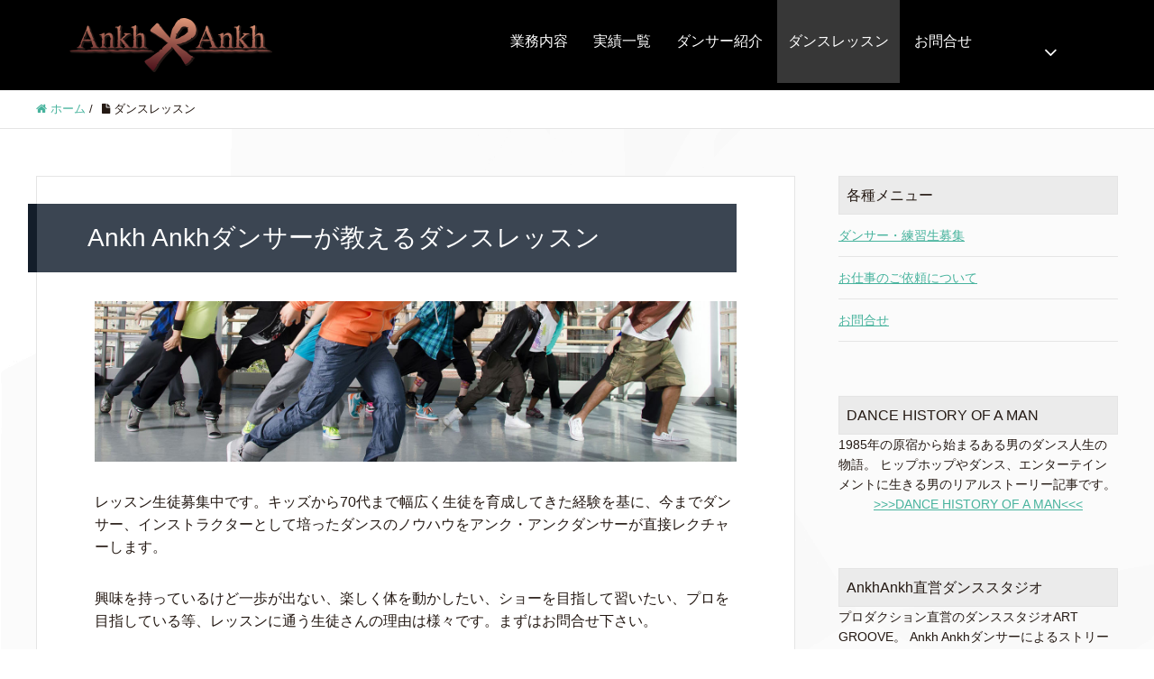

--- FILE ---
content_type: text/html; charset=UTF-8
request_url: http://ankh-ankh.com/lessons/
body_size: 11407
content:
<!DOCTYPE HTML>
<html lang="ja" prefix="og: http://ogp.me/ns#">
<head>
	<meta charset="UTF-8">
	<title>ダンスレッスン</title>
	<meta name="viewport" content="width=device-width,initial-scale=1.0">

<script type="text/javascript">
/* <![CDATA[ */
window.JetpackScriptData = {"site":{"icon":"","title":"東京ダンスキャスティングプロダクション｜Ankh Ankh","host":"unknown","is_wpcom_platform":false}};
/* ]]> */
</script>
<meta name='robots' content='max-image-preview:large' />
	<style>img:is([sizes="auto" i], [sizes^="auto," i]) { contain-intrinsic-size: 3000px 1500px }</style>
	<meta name="keywords" content="住所,tel,入会金,レッスン,ヒップホップ,メンバー" />
<meta name="description" content="レッスン生徒募集中です。詳細は各教室にお問い合わせ下さい。" />
<meta name="robots" content="index" />
<meta property="og:admins" content="665677476846079" />
<meta property="og:app_id" content="531119773759054" />
<meta property="og:title" content="ダンスレッスン" />
<meta property="og:type" content="article" />
<meta property="og:description" content="レッスン生徒募集中です。詳細は各教室にお問い合わせ下さい。" />
<meta property="og:url" content="https://ankh-ankh.com/lessons/" />
<meta property="og:image" content="http://ankh-ankh.com/wp-content/uploads/img_main_visual-1.jpg" />
<meta property="og:locale" content="ja_JP" />
<meta property="og:site_name" content="東京ダンスキャスティングプロダクション｜Ankh Ankh" />
<link href="https://plus.google.com/" rel="publisher" />
<link rel='dns-prefetch' href='//secure.gravatar.com' />
<link rel='dns-prefetch' href='//stats.wp.com' />
<link rel='dns-prefetch' href='//v0.wordpress.com' />
<script type="text/javascript" id="wpp-js" src="http://ankh-ankh.com/wp-content/plugins/wordpress-popular-posts/assets/js/wpp.min.js?ver=7.3.3" data-sampling="0" data-sampling-rate="100" data-api-url="https://ankh-ankh.com/wp-json/wordpress-popular-posts" data-post-id="13" data-token="f0760167e0" data-lang="0" data-debug="0"></script>
<script type="text/javascript">
/* <![CDATA[ */
window._wpemojiSettings = {"baseUrl":"https:\/\/s.w.org\/images\/core\/emoji\/16.0.1\/72x72\/","ext":".png","svgUrl":"https:\/\/s.w.org\/images\/core\/emoji\/16.0.1\/svg\/","svgExt":".svg","source":{"concatemoji":"http:\/\/ankh-ankh.com\/wp-includes\/js\/wp-emoji-release.min.js?ver=6.8.3"}};
/*! This file is auto-generated */
!function(s,n){var o,i,e;function c(e){try{var t={supportTests:e,timestamp:(new Date).valueOf()};sessionStorage.setItem(o,JSON.stringify(t))}catch(e){}}function p(e,t,n){e.clearRect(0,0,e.canvas.width,e.canvas.height),e.fillText(t,0,0);var t=new Uint32Array(e.getImageData(0,0,e.canvas.width,e.canvas.height).data),a=(e.clearRect(0,0,e.canvas.width,e.canvas.height),e.fillText(n,0,0),new Uint32Array(e.getImageData(0,0,e.canvas.width,e.canvas.height).data));return t.every(function(e,t){return e===a[t]})}function u(e,t){e.clearRect(0,0,e.canvas.width,e.canvas.height),e.fillText(t,0,0);for(var n=e.getImageData(16,16,1,1),a=0;a<n.data.length;a++)if(0!==n.data[a])return!1;return!0}function f(e,t,n,a){switch(t){case"flag":return n(e,"\ud83c\udff3\ufe0f\u200d\u26a7\ufe0f","\ud83c\udff3\ufe0f\u200b\u26a7\ufe0f")?!1:!n(e,"\ud83c\udde8\ud83c\uddf6","\ud83c\udde8\u200b\ud83c\uddf6")&&!n(e,"\ud83c\udff4\udb40\udc67\udb40\udc62\udb40\udc65\udb40\udc6e\udb40\udc67\udb40\udc7f","\ud83c\udff4\u200b\udb40\udc67\u200b\udb40\udc62\u200b\udb40\udc65\u200b\udb40\udc6e\u200b\udb40\udc67\u200b\udb40\udc7f");case"emoji":return!a(e,"\ud83e\udedf")}return!1}function g(e,t,n,a){var r="undefined"!=typeof WorkerGlobalScope&&self instanceof WorkerGlobalScope?new OffscreenCanvas(300,150):s.createElement("canvas"),o=r.getContext("2d",{willReadFrequently:!0}),i=(o.textBaseline="top",o.font="600 32px Arial",{});return e.forEach(function(e){i[e]=t(o,e,n,a)}),i}function t(e){var t=s.createElement("script");t.src=e,t.defer=!0,s.head.appendChild(t)}"undefined"!=typeof Promise&&(o="wpEmojiSettingsSupports",i=["flag","emoji"],n.supports={everything:!0,everythingExceptFlag:!0},e=new Promise(function(e){s.addEventListener("DOMContentLoaded",e,{once:!0})}),new Promise(function(t){var n=function(){try{var e=JSON.parse(sessionStorage.getItem(o));if("object"==typeof e&&"number"==typeof e.timestamp&&(new Date).valueOf()<e.timestamp+604800&&"object"==typeof e.supportTests)return e.supportTests}catch(e){}return null}();if(!n){if("undefined"!=typeof Worker&&"undefined"!=typeof OffscreenCanvas&&"undefined"!=typeof URL&&URL.createObjectURL&&"undefined"!=typeof Blob)try{var e="postMessage("+g.toString()+"("+[JSON.stringify(i),f.toString(),p.toString(),u.toString()].join(",")+"));",a=new Blob([e],{type:"text/javascript"}),r=new Worker(URL.createObjectURL(a),{name:"wpTestEmojiSupports"});return void(r.onmessage=function(e){c(n=e.data),r.terminate(),t(n)})}catch(e){}c(n=g(i,f,p,u))}t(n)}).then(function(e){for(var t in e)n.supports[t]=e[t],n.supports.everything=n.supports.everything&&n.supports[t],"flag"!==t&&(n.supports.everythingExceptFlag=n.supports.everythingExceptFlag&&n.supports[t]);n.supports.everythingExceptFlag=n.supports.everythingExceptFlag&&!n.supports.flag,n.DOMReady=!1,n.readyCallback=function(){n.DOMReady=!0}}).then(function(){return e}).then(function(){var e;n.supports.everything||(n.readyCallback(),(e=n.source||{}).concatemoji?t(e.concatemoji):e.wpemoji&&e.twemoji&&(t(e.twemoji),t(e.wpemoji)))}))}((window,document),window._wpemojiSettings);
/* ]]> */
</script>
<link rel='stylesheet' id='font-awesome-css' href='http://ankh-ankh.com/wp-content/themes/xeory_extension/lib/css/font-awesome.min.css?ver=6.8.3' type='text/css' media='all' />
<link rel='stylesheet' id='base-css-css' href='http://ankh-ankh.com/wp-content/themes/xeory_extension/base.css?ver=6.8.3' type='text/css' media='all' />
<link rel='stylesheet' id='main-css-css' href='http://ankh-ankh.com/wp-content/themes/xeory_extension/style.css?ver=6.8.3' type='text/css' media='all' />
<style id='wp-emoji-styles-inline-css' type='text/css'>

	img.wp-smiley, img.emoji {
		display: inline !important;
		border: none !important;
		box-shadow: none !important;
		height: 1em !important;
		width: 1em !important;
		margin: 0 0.07em !important;
		vertical-align: -0.1em !important;
		background: none !important;
		padding: 0 !important;
	}
</style>
<link rel='stylesheet' id='wp-block-library-css' href='http://ankh-ankh.com/wp-includes/css/dist/block-library/style.min.css?ver=6.8.3' type='text/css' media='all' />
<style id='classic-theme-styles-inline-css' type='text/css'>
/*! This file is auto-generated */
.wp-block-button__link{color:#fff;background-color:#32373c;border-radius:9999px;box-shadow:none;text-decoration:none;padding:calc(.667em + 2px) calc(1.333em + 2px);font-size:1.125em}.wp-block-file__button{background:#32373c;color:#fff;text-decoration:none}
</style>
<link rel='stylesheet' id='mediaelement-css' href='http://ankh-ankh.com/wp-includes/js/mediaelement/mediaelementplayer-legacy.min.css?ver=4.2.17' type='text/css' media='all' />
<link rel='stylesheet' id='wp-mediaelement-css' href='http://ankh-ankh.com/wp-includes/js/mediaelement/wp-mediaelement.min.css?ver=6.8.3' type='text/css' media='all' />
<style id='jetpack-sharing-buttons-style-inline-css' type='text/css'>
.jetpack-sharing-buttons__services-list{display:flex;flex-direction:row;flex-wrap:wrap;gap:0;list-style-type:none;margin:5px;padding:0}.jetpack-sharing-buttons__services-list.has-small-icon-size{font-size:12px}.jetpack-sharing-buttons__services-list.has-normal-icon-size{font-size:16px}.jetpack-sharing-buttons__services-list.has-large-icon-size{font-size:24px}.jetpack-sharing-buttons__services-list.has-huge-icon-size{font-size:36px}@media print{.jetpack-sharing-buttons__services-list{display:none!important}}.editor-styles-wrapper .wp-block-jetpack-sharing-buttons{gap:0;padding-inline-start:0}ul.jetpack-sharing-buttons__services-list.has-background{padding:1.25em 2.375em}
</style>
<style id='global-styles-inline-css' type='text/css'>
:root{--wp--preset--aspect-ratio--square: 1;--wp--preset--aspect-ratio--4-3: 4/3;--wp--preset--aspect-ratio--3-4: 3/4;--wp--preset--aspect-ratio--3-2: 3/2;--wp--preset--aspect-ratio--2-3: 2/3;--wp--preset--aspect-ratio--16-9: 16/9;--wp--preset--aspect-ratio--9-16: 9/16;--wp--preset--color--black: #000000;--wp--preset--color--cyan-bluish-gray: #abb8c3;--wp--preset--color--white: #ffffff;--wp--preset--color--pale-pink: #f78da7;--wp--preset--color--vivid-red: #cf2e2e;--wp--preset--color--luminous-vivid-orange: #ff6900;--wp--preset--color--luminous-vivid-amber: #fcb900;--wp--preset--color--light-green-cyan: #7bdcb5;--wp--preset--color--vivid-green-cyan: #00d084;--wp--preset--color--pale-cyan-blue: #8ed1fc;--wp--preset--color--vivid-cyan-blue: #0693e3;--wp--preset--color--vivid-purple: #9b51e0;--wp--preset--gradient--vivid-cyan-blue-to-vivid-purple: linear-gradient(135deg,rgba(6,147,227,1) 0%,rgb(155,81,224) 100%);--wp--preset--gradient--light-green-cyan-to-vivid-green-cyan: linear-gradient(135deg,rgb(122,220,180) 0%,rgb(0,208,130) 100%);--wp--preset--gradient--luminous-vivid-amber-to-luminous-vivid-orange: linear-gradient(135deg,rgba(252,185,0,1) 0%,rgba(255,105,0,1) 100%);--wp--preset--gradient--luminous-vivid-orange-to-vivid-red: linear-gradient(135deg,rgba(255,105,0,1) 0%,rgb(207,46,46) 100%);--wp--preset--gradient--very-light-gray-to-cyan-bluish-gray: linear-gradient(135deg,rgb(238,238,238) 0%,rgb(169,184,195) 100%);--wp--preset--gradient--cool-to-warm-spectrum: linear-gradient(135deg,rgb(74,234,220) 0%,rgb(151,120,209) 20%,rgb(207,42,186) 40%,rgb(238,44,130) 60%,rgb(251,105,98) 80%,rgb(254,248,76) 100%);--wp--preset--gradient--blush-light-purple: linear-gradient(135deg,rgb(255,206,236) 0%,rgb(152,150,240) 100%);--wp--preset--gradient--blush-bordeaux: linear-gradient(135deg,rgb(254,205,165) 0%,rgb(254,45,45) 50%,rgb(107,0,62) 100%);--wp--preset--gradient--luminous-dusk: linear-gradient(135deg,rgb(255,203,112) 0%,rgb(199,81,192) 50%,rgb(65,88,208) 100%);--wp--preset--gradient--pale-ocean: linear-gradient(135deg,rgb(255,245,203) 0%,rgb(182,227,212) 50%,rgb(51,167,181) 100%);--wp--preset--gradient--electric-grass: linear-gradient(135deg,rgb(202,248,128) 0%,rgb(113,206,126) 100%);--wp--preset--gradient--midnight: linear-gradient(135deg,rgb(2,3,129) 0%,rgb(40,116,252) 100%);--wp--preset--font-size--small: 13px;--wp--preset--font-size--medium: 20px;--wp--preset--font-size--large: 36px;--wp--preset--font-size--x-large: 42px;--wp--preset--spacing--20: 0.44rem;--wp--preset--spacing--30: 0.67rem;--wp--preset--spacing--40: 1rem;--wp--preset--spacing--50: 1.5rem;--wp--preset--spacing--60: 2.25rem;--wp--preset--spacing--70: 3.38rem;--wp--preset--spacing--80: 5.06rem;--wp--preset--shadow--natural: 6px 6px 9px rgba(0, 0, 0, 0.2);--wp--preset--shadow--deep: 12px 12px 50px rgba(0, 0, 0, 0.4);--wp--preset--shadow--sharp: 6px 6px 0px rgba(0, 0, 0, 0.2);--wp--preset--shadow--outlined: 6px 6px 0px -3px rgba(255, 255, 255, 1), 6px 6px rgba(0, 0, 0, 1);--wp--preset--shadow--crisp: 6px 6px 0px rgba(0, 0, 0, 1);}:where(.is-layout-flex){gap: 0.5em;}:where(.is-layout-grid){gap: 0.5em;}body .is-layout-flex{display: flex;}.is-layout-flex{flex-wrap: wrap;align-items: center;}.is-layout-flex > :is(*, div){margin: 0;}body .is-layout-grid{display: grid;}.is-layout-grid > :is(*, div){margin: 0;}:where(.wp-block-columns.is-layout-flex){gap: 2em;}:where(.wp-block-columns.is-layout-grid){gap: 2em;}:where(.wp-block-post-template.is-layout-flex){gap: 1.25em;}:where(.wp-block-post-template.is-layout-grid){gap: 1.25em;}.has-black-color{color: var(--wp--preset--color--black) !important;}.has-cyan-bluish-gray-color{color: var(--wp--preset--color--cyan-bluish-gray) !important;}.has-white-color{color: var(--wp--preset--color--white) !important;}.has-pale-pink-color{color: var(--wp--preset--color--pale-pink) !important;}.has-vivid-red-color{color: var(--wp--preset--color--vivid-red) !important;}.has-luminous-vivid-orange-color{color: var(--wp--preset--color--luminous-vivid-orange) !important;}.has-luminous-vivid-amber-color{color: var(--wp--preset--color--luminous-vivid-amber) !important;}.has-light-green-cyan-color{color: var(--wp--preset--color--light-green-cyan) !important;}.has-vivid-green-cyan-color{color: var(--wp--preset--color--vivid-green-cyan) !important;}.has-pale-cyan-blue-color{color: var(--wp--preset--color--pale-cyan-blue) !important;}.has-vivid-cyan-blue-color{color: var(--wp--preset--color--vivid-cyan-blue) !important;}.has-vivid-purple-color{color: var(--wp--preset--color--vivid-purple) !important;}.has-black-background-color{background-color: var(--wp--preset--color--black) !important;}.has-cyan-bluish-gray-background-color{background-color: var(--wp--preset--color--cyan-bluish-gray) !important;}.has-white-background-color{background-color: var(--wp--preset--color--white) !important;}.has-pale-pink-background-color{background-color: var(--wp--preset--color--pale-pink) !important;}.has-vivid-red-background-color{background-color: var(--wp--preset--color--vivid-red) !important;}.has-luminous-vivid-orange-background-color{background-color: var(--wp--preset--color--luminous-vivid-orange) !important;}.has-luminous-vivid-amber-background-color{background-color: var(--wp--preset--color--luminous-vivid-amber) !important;}.has-light-green-cyan-background-color{background-color: var(--wp--preset--color--light-green-cyan) !important;}.has-vivid-green-cyan-background-color{background-color: var(--wp--preset--color--vivid-green-cyan) !important;}.has-pale-cyan-blue-background-color{background-color: var(--wp--preset--color--pale-cyan-blue) !important;}.has-vivid-cyan-blue-background-color{background-color: var(--wp--preset--color--vivid-cyan-blue) !important;}.has-vivid-purple-background-color{background-color: var(--wp--preset--color--vivid-purple) !important;}.has-black-border-color{border-color: var(--wp--preset--color--black) !important;}.has-cyan-bluish-gray-border-color{border-color: var(--wp--preset--color--cyan-bluish-gray) !important;}.has-white-border-color{border-color: var(--wp--preset--color--white) !important;}.has-pale-pink-border-color{border-color: var(--wp--preset--color--pale-pink) !important;}.has-vivid-red-border-color{border-color: var(--wp--preset--color--vivid-red) !important;}.has-luminous-vivid-orange-border-color{border-color: var(--wp--preset--color--luminous-vivid-orange) !important;}.has-luminous-vivid-amber-border-color{border-color: var(--wp--preset--color--luminous-vivid-amber) !important;}.has-light-green-cyan-border-color{border-color: var(--wp--preset--color--light-green-cyan) !important;}.has-vivid-green-cyan-border-color{border-color: var(--wp--preset--color--vivid-green-cyan) !important;}.has-pale-cyan-blue-border-color{border-color: var(--wp--preset--color--pale-cyan-blue) !important;}.has-vivid-cyan-blue-border-color{border-color: var(--wp--preset--color--vivid-cyan-blue) !important;}.has-vivid-purple-border-color{border-color: var(--wp--preset--color--vivid-purple) !important;}.has-vivid-cyan-blue-to-vivid-purple-gradient-background{background: var(--wp--preset--gradient--vivid-cyan-blue-to-vivid-purple) !important;}.has-light-green-cyan-to-vivid-green-cyan-gradient-background{background: var(--wp--preset--gradient--light-green-cyan-to-vivid-green-cyan) !important;}.has-luminous-vivid-amber-to-luminous-vivid-orange-gradient-background{background: var(--wp--preset--gradient--luminous-vivid-amber-to-luminous-vivid-orange) !important;}.has-luminous-vivid-orange-to-vivid-red-gradient-background{background: var(--wp--preset--gradient--luminous-vivid-orange-to-vivid-red) !important;}.has-very-light-gray-to-cyan-bluish-gray-gradient-background{background: var(--wp--preset--gradient--very-light-gray-to-cyan-bluish-gray) !important;}.has-cool-to-warm-spectrum-gradient-background{background: var(--wp--preset--gradient--cool-to-warm-spectrum) !important;}.has-blush-light-purple-gradient-background{background: var(--wp--preset--gradient--blush-light-purple) !important;}.has-blush-bordeaux-gradient-background{background: var(--wp--preset--gradient--blush-bordeaux) !important;}.has-luminous-dusk-gradient-background{background: var(--wp--preset--gradient--luminous-dusk) !important;}.has-pale-ocean-gradient-background{background: var(--wp--preset--gradient--pale-ocean) !important;}.has-electric-grass-gradient-background{background: var(--wp--preset--gradient--electric-grass) !important;}.has-midnight-gradient-background{background: var(--wp--preset--gradient--midnight) !important;}.has-small-font-size{font-size: var(--wp--preset--font-size--small) !important;}.has-medium-font-size{font-size: var(--wp--preset--font-size--medium) !important;}.has-large-font-size{font-size: var(--wp--preset--font-size--large) !important;}.has-x-large-font-size{font-size: var(--wp--preset--font-size--x-large) !important;}
:where(.wp-block-post-template.is-layout-flex){gap: 1.25em;}:where(.wp-block-post-template.is-layout-grid){gap: 1.25em;}
:where(.wp-block-columns.is-layout-flex){gap: 2em;}:where(.wp-block-columns.is-layout-grid){gap: 2em;}
:root :where(.wp-block-pullquote){font-size: 1.5em;line-height: 1.6;}
</style>
<link rel='stylesheet' id='contact-form-7-css' href='http://ankh-ankh.com/wp-content/plugins/contact-form-7/includes/css/styles.css?ver=6.1' type='text/css' media='all' />
<link rel='stylesheet' id='toc-screen-css' href='http://ankh-ankh.com/wp-content/plugins/table-of-contents-plus/screen.min.css?ver=2411.1' type='text/css' media='all' />
<link rel='stylesheet' id='child-pages-shortcode-css-css' href='http://ankh-ankh.com/wp-content/plugins/child-pages-shortcode/css/child-pages-shortcode.min.css?ver=1.1.4' type='text/css' media='all' />
<link rel='stylesheet' id='wordpress-popular-posts-css-css' href='http://ankh-ankh.com/wp-content/plugins/wordpress-popular-posts/assets/css/wpp.css?ver=7.3.3' type='text/css' media='all' />
<style id='jetpack_facebook_likebox-inline-css' type='text/css'>
.widget_facebook_likebox {
	overflow: hidden;
}

</style>
<script type="text/javascript" src="http://ankh-ankh.com/wp-includes/js/jquery/jquery.min.js?ver=3.7.1" id="jquery-core-js"></script>
<script type="text/javascript" src="http://ankh-ankh.com/wp-includes/js/jquery/jquery-migrate.min.js?ver=3.4.1" id="jquery-migrate-js"></script>
<script type="text/javascript" src="http://ankh-ankh.com/wp-content/plugins/child-pages-shortcode/js/child-pages-shortcode.min.js?ver=1.1.4" id="child-pages-shortcode-js"></script>
<link rel="https://api.w.org/" href="https://ankh-ankh.com/wp-json/" /><link rel="alternate" title="JSON" type="application/json" href="https://ankh-ankh.com/wp-json/wp/v2/pages/13" /><link rel="EditURI" type="application/rsd+xml" title="RSD" href="https://ankh-ankh.com/xmlrpc.php?rsd" />
<meta name="generator" content="WordPress 6.8.3" />
<link rel="canonical" href="https://ankh-ankh.com/lessons/" />
<link rel='shortlink' href='https://wp.me/P7Zjoj-d' />
<link rel="alternate" title="oEmbed (JSON)" type="application/json+oembed" href="https://ankh-ankh.com/wp-json/oembed/1.0/embed?url=https%3A%2F%2Fankh-ankh.com%2Flessons%2F" />
<link rel="alternate" title="oEmbed (XML)" type="text/xml+oembed" href="https://ankh-ankh.com/wp-json/oembed/1.0/embed?url=https%3A%2F%2Fankh-ankh.com%2Flessons%2F&#038;format=xml" />
<script type="text/javascript">
	window._wp_rp_static_base_url = 'https://wprp.sovrn.com/static/';
	window._wp_rp_wp_ajax_url = "https://ankh-ankh.com/wp-admin/admin-ajax.php";
	window._wp_rp_plugin_version = '3.6.4';
	window._wp_rp_post_id = '13';
	window._wp_rp_num_rel_posts = '6';
	window._wp_rp_thumbnails = true;
	window._wp_rp_post_title = '%E3%83%80%E3%83%B3%E3%82%B9%E3%83%AC%E3%83%83%E3%82%B9%E3%83%B3';
	window._wp_rp_post_tags = [];
	window._wp_rp_promoted_content = true;
</script>
<link rel="stylesheet" href="http://ankh-ankh.com/wp-content/plugins/wordpress-23-related-posts-plugin/static/themes/vertical-m.css?version=3.6.4" />
	<style>img#wpstats{display:none}</style>
		            <style id="wpp-loading-animation-styles">@-webkit-keyframes bgslide{from{background-position-x:0}to{background-position-x:-200%}}@keyframes bgslide{from{background-position-x:0}to{background-position-x:-200%}}.wpp-widget-block-placeholder,.wpp-shortcode-placeholder{margin:0 auto;width:60px;height:3px;background:#dd3737;background:linear-gradient(90deg,#dd3737 0%,#571313 10%,#dd3737 100%);background-size:200% auto;border-radius:3px;-webkit-animation:bgslide 1s infinite linear;animation:bgslide 1s infinite linear}</style>
            
<script>
  (function(i,s,o,g,r,a,m){i['GoogleAnalyticsObject']=r;i[r]=i[r]||function(){
  (i[r].q=i[r].q||[]).push(arguments)},i[r].l=1*new Date();a=s.createElement(o),
  m=s.getElementsByTagName(o)[0];a.async=1;a.src=g;m.parentNode.insertBefore(a,m)
  })(window,document,'script','https://www.google-analytics.com/analytics.js','ga');

  ga('create', 'UA-3348397-7', 'auto');
  ga('send', 'pageview');

</script>
</head>

<body class="wp-singular page-template-default page page-id-13 wp-theme-xeory_extension left-content default" itemschope="itemscope" itemtype="http://schema.org/WebPage">


  <div id="fb-root"></div>
<script>(function(d, s, id) {
  var js, fjs = d.getElementsByTagName(s)[0];
  if (d.getElementById(id)) return;
  js = d.createElement(s); js.id = id;
  js.src = "//connect.facebook.net/ja_JP/sdk.js#xfbml=1&version=v2.4&appId=531119773759054";
  fjs.parentNode.insertBefore(js, fjs);
}(document, 'script', 'facebook-jssdk'));</script>
<header id="header" role="banner" itemscope="itemscope" itemtype="http://schema.org/WPHeader">
  <div class="wrap clearfix">
        <p id="logo" itemprop="headline">
      <a href="https://ankh-ankh.com"><img src="http://ankh-ankh.com/wp-content/uploads/logo_ankh.png" alt="東京ダンスキャスティングプロダクション｜Ankh Ankh" /></a><br />
    </p>    <!-- start global nav  -->
    
    <div id="header-right" class="clearfix">
      
        
    <div id="header-fnav-area">
      <p id="header-fnav-btn"><a href="#"><br /><i class="fa fa-angle-down"></i></a></p>
      <nav id="header-fnav" role="navigation" itemscope="itemscope" itemtype="http://scheme.org/SiteNavigationElement">
      <div id="fnav-h-container" class="fnav-h-container"><ul id="fnav-h-ul" class="clearfix"><li id="menu-item-489" class="menu-item menu-item-type-taxonomy menu-item-object-category menu-item-489 1985-1987"><a href="https://ankh-ankh.com/category/dance-history-of-a-man/1985-1987/">原宿ストリート時代 / 1985-1987</a></li>
<li id="menu-item-488" class="menu-item menu-item-type-taxonomy menu-item-object-category menu-item-488 1988-1990"><a href="https://ankh-ankh.com/category/dance-history-of-a-man/1988-1990/">ディスコ時代 / 1988-1990</a></li>
<li id="menu-item-865" class="menu-item menu-item-type-taxonomy menu-item-object-category menu-item-865 1990-1991"><a href="https://ankh-ankh.com/category/dance-history-of-a-man/1990-1991/">S.I.JOE時代 / 1990-1991</a></li>
</ul></div>  
      </nav>
    </div>
    
        
        <div id="header-gnav-area">
      <nav id="gnav" role="navigation" itemscope="itemscope" itemtype="http://scheme.org/SiteNavigationElement">
      <div id="gnav-container" class="gnav-container"><ul id="gnav-ul" class="clearfix"><li id="menu-item-24" class="menu-item menu-item-type-post_type menu-item-object-page menu-item-24 aboutus"><a href="https://ankh-ankh.com/aboutus/">業務内容</a></li>
<li id="menu-item-22" class="menu-item menu-item-type-post_type menu-item-object-page menu-item-22 works2"><a href="https://ankh-ankh.com/works2/">実績一覧</a></li>
<li id="menu-item-23" class="menu-item menu-item-type-post_type menu-item-object-page menu-item-23 dancers"><a href="https://ankh-ankh.com/dancers/">ダンサー紹介</a></li>
<li id="menu-item-19" class="menu-item menu-item-type-post_type menu-item-object-page current-menu-item page_item page-item-13 current_page_item menu-item-19 lessons"><a href="https://ankh-ankh.com/lessons/" aria-current="page">ダンスレッスン</a></li>
<li id="menu-item-21" class="menu-item menu-item-type-post_type menu-item-object-page menu-item-21 contact"><a href="https://ankh-ankh.com/contact/">お問合せ</a></li>
</ul></div>  
      </nav>
    </div>
        
    </div><!-- /header-right -->
    
          

      <div id="header-nav-btn">
        <a href="#"><i class="fa fa-align-justify"></i></a>
      </div>
      
      </div>
</header>


  <nav id="gnav-sp">
    <div class="wrap">
    
    <div class="grid-wrap">
        <div id="header-cont-content" class="grid-6">
          <h4>メインメニュー</h4>
                <div id="gnav-container-sp" class="gnav-container"><ul id="gnav-ul-sp" class="clearfix"><li class="menu-item menu-item-type-post_type menu-item-object-page menu-item-24 aboutus"><a href="https://ankh-ankh.com/aboutus/">業務内容</a></li>
<li class="menu-item menu-item-type-post_type menu-item-object-page menu-item-22 works2"><a href="https://ankh-ankh.com/works2/">実績一覧</a></li>
<li class="menu-item menu-item-type-post_type menu-item-object-page menu-item-23 dancers"><a href="https://ankh-ankh.com/dancers/">ダンサー紹介</a></li>
<li class="menu-item menu-item-type-post_type menu-item-object-page current-menu-item page_item page-item-13 current_page_item menu-item-19 lessons"><a href="https://ankh-ankh.com/lessons/" aria-current="page">ダンスレッスン</a></li>
<li class="menu-item menu-item-type-post_type menu-item-object-page menu-item-21 contact"><a href="https://ankh-ankh.com/contact/">お問合せ</a></li>
</ul></div>        </div>
            <div id="header-cont-about" class="grid-3">
          <h4>blogとニュース</h4>
          <nav class="menu-blog%e3%83%a1%e3%83%8b%e3%83%a5%e3%83%bc-container"><ul id="footer-nav" class=""><li class="menu-item menu-item-type-taxonomy menu-item-object-category menu-item-489 1985-1987"><a href="https://ankh-ankh.com/category/dance-history-of-a-man/1985-1987/">原宿ストリート時代 / 1985-1987</a></li>
<li class="menu-item menu-item-type-taxonomy menu-item-object-category menu-item-488 1988-1990"><a href="https://ankh-ankh.com/category/dance-history-of-a-man/1988-1990/">ディスコ時代 / 1988-1990</a></li>
<li class="menu-item menu-item-type-taxonomy menu-item-object-category menu-item-865 1990-1991"><a href="https://ankh-ankh.com/category/dance-history-of-a-man/1990-1991/">S.I.JOE時代 / 1990-1991</a></li>
</ul></nav>        </div>
        
    </div>
    
    </div>
  </nav>


  
  <div class="breadcrumb-area">
    <div class="wrap">
      <ol class="breadcrumb clearfix"><li itemscope="itemscope" itemtype="http://data-vocabulary.org/Breadcrumb"><a href="https://ankh-ankh.com" itemprop="url"><i class="fa fa-home"></i> <span itemprop="title">ホーム</span></a> / </li><li><i class="fa fa-file"></i> ダンスレッスン</li></ol>    </div>
  </div>
    




<div id="content">


<div class="wrap clearfix">

  <div id="main" class="col-md-10 col-md-offset-1" role="main" itemprop="mainContentOfPage">

    <div class="main-inner">

    

        <article id="post-13" class="post-13 page type-page status-publish hentry" itemscope="itemscope" itemtype="http://schema.org/CreativeWork">

      <!--<header class="post-header">
        <h1 class="post-title" itemprop="headline">ダンスレッスン</h1>
      </header>-->

      <!---->

      <section class="post-content" itemprop="text">
        
<h2 class="wp-block-heading">Ankh Ankhダンサーが教えるダンスレッスン</h2>


<div class="wp-block-image">
<figure class="aligncenter"><img fetchpriority="high" decoding="async" width="1600" height="400" src="https://ankh-ankh.com/wp-content/uploads/DANCE-LESSON.jpg" alt="Dance Lesson" class="wp-image-540" srcset="https://ankh-ankh.com/wp-content/uploads/DANCE-LESSON.jpg 1600w, https://ankh-ankh.com/wp-content/uploads/DANCE-LESSON-300x75.jpg 300w, https://ankh-ankh.com/wp-content/uploads/DANCE-LESSON-768x192.jpg 768w, https://ankh-ankh.com/wp-content/uploads/DANCE-LESSON-1024x256.jpg 1024w, https://ankh-ankh.com/wp-content/uploads/DANCE-LESSON-304x76.jpg 304w" sizes="(max-width: 1600px) 100vw, 1600px" /></figure></div>


<p></p>



<p>レッスン生徒募集中です。キッズから70代まで幅広く生徒を育成してきた経験を基に、今までダンサー、インストラクターとして培ったダンスのノウハウをアンク・アンクダンサーが直接レクチャーします。</p>



<p>興味を持っているけど一歩が出ない、楽しく体を動かしたい、ショーを目指して習いたい、プロを目指している等、レッスンに通う生徒さんの理由は様々です。まずはお問合せ下さい。</p>



<h3 class="wp-block-heading">ART GROOVE</h3>


<div class="wp-block-image">
<figure class="aligncenter size-full"><img decoding="async" width="1000" height="667" src="https://ankh-ankh.com/wp-content/uploads/art-groove_Instructors_03.jpg" alt="art-groove_Instructors_03" class="wp-image-1629" srcset="https://ankh-ankh.com/wp-content/uploads/art-groove_Instructors_03.jpg 1000w, https://ankh-ankh.com/wp-content/uploads/art-groove_Instructors_03-300x200.jpg 300w, https://ankh-ankh.com/wp-content/uploads/art-groove_Instructors_03-768x512.jpg 768w, https://ankh-ankh.com/wp-content/uploads/art-groove_Instructors_03-304x203.jpg 304w, https://ankh-ankh.com/wp-content/uploads/art-groove_Instructors_03-237x158.jpg 237w" sizes="(max-width: 1000px) 100vw, 1000px" /></figure></div>


<p></p>


<div class="wp-block-image">
<figure class="alignleft"><img decoding="async" width="165" height="124" src="https://ankh-ankh.com/wp-content/uploads/art-groove.jpg" alt="ART GROOVE" class="wp-image-71"/></figure></div>


<p>初心者にやさしいダンススタジオ！分かりやすい指導で確実にスキルアップ。様々なジャンルのレッスンが充実しています。</p>



<p>Ankh Ankh直営のダンススタジオです。</p>



<h4 class="wp-block-heading">住所：東京都北区中里2-5-8レイハウス駒込302<br>tel:03-5972-4133<br><a href="https://www.art-groove.com" target="_blank" rel="noopener noreferrer">https://www.art-groove.com</a> </h4>


<div class="youtube"><iframe loading="lazy" src="https://www.youtube.com/embed/5DHqzwbyZa0?si=zOfBLa_BV6tiRC3S" width="300" height="150" frameborder="0" allowfullscreen="allowfullscreen"></iframe></div>      </section>

      
      <div class="post-share">
              </div>

    </article>

        
    </div><!-- /main-inner -->
  </div><!-- /main -->

  <div id="side" class="col-md-4" role="complementary" itemscope="itemscope" itemtype="http://schema.org/WPSideBar">
    <div class="side-inner">
      <div class="side-widget-area">
        
      <div id="pages-2" class="widget_pages side-widget"><div class="side-widget-inner"><h4 class="side-title"><span class="side-title-inner">各種メニュー</span></h4>
			<ul>
				<li class="page_item page-item-33"><a href="https://ankh-ankh.com/apply/">ダンサー・練習生募集</a></li>
<li class="page_item page-item-31"><a href="https://ankh-ankh.com/work-request/">お仕事のご依頼について</a></li>
<li class="page_item page-item-15"><a href="https://ankh-ankh.com/contact/">お問合せ</a></li>
			</ul>

			</div></div><div id="text-4" class="widget_text side-widget"><div class="side-widget-inner"><h4 class="side-title"><span class="side-title-inner">DANCE HISTORY OF A MAN</span></h4>			<div class="textwidget">1985年の原宿から始まるある男のダンス人生の物語。 ヒップホップやダンス、エンターテインメントに生きる男のリアルストーリー記事です。
<p align="center"><a href="http://ankh-ankh.com/dance-history-of-a-man/0000/" class="btn">>>>DANCE HISTORY OF A MAN<<<</a></p>
</div>
		</div></div><div id="text-5" class="widget_text side-widget"><div class="side-widget-inner"><h4 class="side-title"><span class="side-title-inner">AnkhAnkh直営ダンススタジオ</span></h4>			<div class="textwidget">プロダクション直営のダンススタジオART GROOVE。
Ankh Ankhダンサーによるストリート系ダンス、ジャズ、バレエ、ボディメイク等多岐に渡るレッスンでお待ちしております。
<a href="http://art-groove.com/"><img src="http://ankh-ankh.com/wp-content/uploads/Logo_200x80.png" alt="ArtGroove" width="200" height="80" class="aligncenter size-full wp-image-962" /></a>
</div>
		</div></div><div id="facebook-likebox-2" class="widget_facebook_likebox side-widget"><div class="side-widget-inner"><h4 class="side-title"><span class="side-title-inner"><a href="https://www.facebook.com/AnkhAnkh.Dance/">facebook</a></span></h4>		<div id="fb-root"></div>
		<div class="fb-page" data-href="https://www.facebook.com/AnkhAnkh.Dance/" data-width="340"  data-height="432" data-hide-cover="false" data-show-facepile="true" data-tabs="false" data-hide-cta="false" data-small-header="false">
		<div class="fb-xfbml-parse-ignore"><blockquote cite="https://www.facebook.com/AnkhAnkh.Dance/"><a href="https://www.facebook.com/AnkhAnkh.Dance/">facebook</a></blockquote></div>
		</div>
		</div></div>      
      </div><!-- //side-widget-area -->
      
    </div>
  </div><!-- /side -->
  
</div><!-- /wrap -->

</div><!-- /content -->

<footer id="footer">
  <div class="footer-01">
    <div class="wrap">
    
      <div id="footer-brand-area" class="row">
        <div class="footer-logo gr6">
                  <img src="http://ankh-ankh.com/wp-content/uploads/ankhlogo-300x60.png" alt="東京ダンスキャスティングプロダクション｜Ankh Ankh" />
                </div>
        <div class="footer-address gr6">
          東京ダンスキャスティングプロダクション        </div>
      </div><!-- /footer-brand-area -->
    
      <div id="footer-content-area" class="row">
        <div id="footer-list-area" class="gr6">
          <div class="row">
          
      
        
            <div id="footer-cont-content" class="gr4">
              <h4>メインメニュー</h4>
      <div id="footer-gnav-container" class="gnav-container"><ul id="footer-gnav-ul" class="clearfix"><li class="menu-item menu-item-type-post_type menu-item-object-page menu-item-24 aboutus"><a href="https://ankh-ankh.com/aboutus/">業務内容</a></li>
<li class="menu-item menu-item-type-post_type menu-item-object-page menu-item-22 works2"><a href="https://ankh-ankh.com/works2/">実績一覧</a></li>
<li class="menu-item menu-item-type-post_type menu-item-object-page menu-item-23 dancers"><a href="https://ankh-ankh.com/dancers/">ダンサー紹介</a></li>
<li class="menu-item menu-item-type-post_type menu-item-object-page current-menu-item page_item page-item-13 current_page_item menu-item-19 lessons"><a href="https://ankh-ankh.com/lessons/" aria-current="page">ダンスレッスン</a></li>
<li class="menu-item menu-item-type-post_type menu-item-object-page menu-item-21 contact"><a href="https://ankh-ankh.com/contact/">お問合せ</a></li>
</ul></div>    </div>
          <div id="footer-cont-about" class="gr4"><h4></ph4><nav class="menu-blog%e3%83%a1%e3%83%8b%e3%83%a5%e3%83%bc-container"><ul id="footer-nav" class=""><li class="menu-item menu-item-type-taxonomy menu-item-object-category menu-item-489 1985-1987"><a href="https://ankh-ankh.com/category/dance-history-of-a-man/1985-1987/">原宿ストリート時代 / 1985-1987</a></li>
<li class="menu-item menu-item-type-taxonomy menu-item-object-category menu-item-488 1988-1990"><a href="https://ankh-ankh.com/category/dance-history-of-a-man/1988-1990/">ディスコ時代 / 1988-1990</a></li>
<li class="menu-item menu-item-type-taxonomy menu-item-object-category menu-item-865 1990-1991"><a href="https://ankh-ankh.com/category/dance-history-of-a-man/1990-1991/">S.I.JOE時代 / 1990-1991</a></li>
</ul></nav></div>
            <div id="footer-cont-sns" class="gr4">
              <h4>ソーシャルメディア</h4>
              <div id="footer-sns" class="sp-hide"><ul><li class="header-facebook"><a href="https://www.facebook.com/AnkhAnkh.Dance" target="_blank"><i class="fa fa-facebook-square"></i>Facebook</a></li><li class="header-feedly"><a target="_blank" href="http://cloud.feedly.com/#subscription%2Ffeed%2Fhttps://ankh-ankh.com/feed/"><i class="fa fa-rss-square"></i>Feedly</a></li></ul></div>            </div>
          </div>
        </div>
        <div class="gr6">
          <div class="row">
                <div id="footer-facebook" class="gr12 text-right">
            <div class="fb-page" data-href="https://www.facebook.com/AnkhAnkh.Dance" data-width="500" data-height="600" data-small-header="false" data-adapt-container-width="true" data-hide-cover="false" data-show-facepile="true" data-show-posts="false"><div class="fb-xfbml-parse-ignore"><blockquote cite="https://www.facebook.com/AnkhAnkh.Dance"><a href="https://www.facebook.com/AnkhAnkh.Dance"></a></blockquote></div></div>
        </div>
                
          </div>
        </div>
      </div>
      
      
      
    </div><!-- /wrap -->
  </div><!-- /footer-01 -->
  <div class="footer-02">
    <div class="wrap">
      <p class="footer-copy">
        © Copyright 2026 東京ダンスキャスティングプロダクション｜Ankh Ankh. All rights reserved.
      </p>
    </div><!-- /wrap -->
  </div><!-- /footer-02 -->
  </footer>

<a href="#" class="pagetop"><span><i class="fa fa-angle-up"></i></span></a>
<script type="speculationrules">
{"prefetch":[{"source":"document","where":{"and":[{"href_matches":"\/*"},{"not":{"href_matches":["\/wp-*.php","\/wp-admin\/*","\/wp-content\/uploads\/*","\/wp-content\/*","\/wp-content\/plugins\/*","\/wp-content\/themes\/xeory_extension\/*","\/*\\?(.+)"]}},{"not":{"selector_matches":"a[rel~=\"nofollow\"]"}},{"not":{"selector_matches":".no-prefetch, .no-prefetch a"}}]},"eagerness":"conservative"}]}
</script>
<script src="https://apis.google.com/js/platform.js" async defer>
  {lang: 'ja'}
</script><script type="text/javascript" src="http://ankh-ankh.com/wp-includes/js/dist/hooks.min.js?ver=4d63a3d491d11ffd8ac6" id="wp-hooks-js"></script>
<script type="text/javascript" src="http://ankh-ankh.com/wp-includes/js/dist/i18n.min.js?ver=5e580eb46a90c2b997e6" id="wp-i18n-js"></script>
<script type="text/javascript" id="wp-i18n-js-after">
/* <![CDATA[ */
wp.i18n.setLocaleData( { 'text direction\u0004ltr': [ 'ltr' ] } );
/* ]]> */
</script>
<script type="text/javascript" src="http://ankh-ankh.com/wp-content/plugins/contact-form-7/includes/swv/js/index.js?ver=6.1" id="swv-js"></script>
<script type="text/javascript" id="contact-form-7-js-translations">
/* <![CDATA[ */
( function( domain, translations ) {
	var localeData = translations.locale_data[ domain ] || translations.locale_data.messages;
	localeData[""].domain = domain;
	wp.i18n.setLocaleData( localeData, domain );
} )( "contact-form-7", {"translation-revision-date":"2025-06-27 09:47:49+0000","generator":"GlotPress\/4.0.1","domain":"messages","locale_data":{"messages":{"":{"domain":"messages","plural-forms":"nplurals=1; plural=0;","lang":"ja_JP"},"This contact form is placed in the wrong place.":["\u3053\u306e\u30b3\u30f3\u30bf\u30af\u30c8\u30d5\u30a9\u30fc\u30e0\u306f\u9593\u9055\u3063\u305f\u4f4d\u7f6e\u306b\u7f6e\u304b\u308c\u3066\u3044\u307e\u3059\u3002"],"Error:":["\u30a8\u30e9\u30fc:"]}},"comment":{"reference":"includes\/js\/index.js"}} );
/* ]]> */
</script>
<script type="text/javascript" id="contact-form-7-js-before">
/* <![CDATA[ */
var wpcf7 = {
    "api": {
        "root": "https:\/\/ankh-ankh.com\/wp-json\/",
        "namespace": "contact-form-7\/v1"
    }
};
/* ]]> */
</script>
<script type="text/javascript" src="http://ankh-ankh.com/wp-content/plugins/contact-form-7/includes/js/index.js?ver=6.1" id="contact-form-7-js"></script>
<script type="text/javascript" src="http://ankh-ankh.com/wp-content/plugins/table-of-contents-plus/front.min.js?ver=2411.1" id="toc-front-js"></script>
<script type="text/javascript" src="http://ankh-ankh.com/wp-content/themes/xeory_extension/lib/js/app.js?ver=6.8.3" id="app-js"></script>
<script type="text/javascript" src="http://ankh-ankh.com/wp-content/themes/xeory_extension/lib/js/jquery.pagetop.js?ver=6.8.3" id="pagetop-js"></script>
<script type="text/javascript" id="jetpack-facebook-embed-js-extra">
/* <![CDATA[ */
var jpfbembed = {"appid":"249643311490","locale":"en_US"};
/* ]]> */
</script>
<script type="text/javascript" src="http://ankh-ankh.com/wp-content/plugins/jetpack/_inc/build/facebook-embed.min.js?ver=14.8" id="jetpack-facebook-embed-js"></script>
<script type="text/javascript" id="jetpack-stats-js-before">
/* <![CDATA[ */
_stq = window._stq || [];
_stq.push([ "view", JSON.parse("{\"v\":\"ext\",\"blog\":\"118046903\",\"post\":\"13\",\"tz\":\"9\",\"srv\":\"ankh-ankh.com\",\"j\":\"1:14.8\"}") ]);
_stq.push([ "clickTrackerInit", "118046903", "13" ]);
/* ]]> */
</script>
<script type="text/javascript" src="https://stats.wp.com/e-202605.js" id="jetpack-stats-js" defer="defer" data-wp-strategy="defer"></script>

<script>
(function($){

$(function() {
    $("#header-fnav").hide();
  $("#header-fnav-area").hover(function(){
    $("#header-fnav").fadeIn('fast');
  }, function(){
    $("#header-fnav").fadeOut('fast');
  });
});


// グローバルナビ-サブメニュー
$(function(){
  $(".sub-menu").css('display', 'none');
  $("#gnav-ul li").hover(function(){
    $(this).children('ul').fadeIn('fast');
  }, function(){
    $(this).children('ul').fadeOut('fast');
  });
});

// トップページメインビジュアル
/*
$(function(){
  h = $(window).height();
  hp = h * .3;
  $('#main_visual').css('height', h + 'px');
  $('#main_visual .wrap').css('padding-top', hp + 'px');
});

$(function(){
	if(window.innerWidth < 768) {
  h = $(window).height();
  hp = h * .2;
  $('#main_visual').css('height', h + 'px');
  $('#main_visual .wrap').css('padding-top', hp + 'px');
	}
});
*/

// sp-nav
$(function(){
  var header_h = $('#header').height();
  $('#gnav-sp').hide();
  $('#gnav-sp').css('top', header_h);
  $('#header-nav-btn a').click(function(){
    $('#gnav-sp').slideToggle();
    $('body').append('<p class="dummy"></p>');
  });
  $('body').on('click touchend', '.dummy', function() {
    $('#gnav-sp').slideUp();
    $('p.dummy').remove();
    return false;
  });
});

})(jQuery);

</script>


<!-- youtube -->
<script src="http://allforband.com/mok/common/js/jquery.tubular.js"></script>
<script>


jQuery(function($){
$(function(){
    $('document').ready(function() {
        var options = { 
        	ratio: 16/9, //動画縦横比
        	videoId: '6wK--9jkKxc',
		mute: true,//ミュート
		repeat: true,//リピート
		width: $(window).width(),//動画サイズ
		wrapperZIndex: -1,//z-index
		playButtonClass: 'tubular-play',//プレイボタン
		pauseButtonClass: 'tubular-pause',//ポーズボタン
		muteButtonClass: 'tubular-mute',//ミュートボタン
		volumeUpClass: 'tubular-volume-up',//ボリュームボタン
		volumeDownClass: 'tubular-volume-down',//ボリュームボタン
		increaseVolumeBy: 10,//ボリュームボタンを押した際のふり幅
		start: 0//スタート位置秒数指定
        };
        $('#window').tubular(options);
    });
});
});
</script>
<!-- youtube -->


</body>
</html>

--- FILE ---
content_type: text/plain
request_url: https://www.google-analytics.com/j/collect?v=1&_v=j102&a=508229970&t=pageview&_s=1&dl=http%3A%2F%2Fankh-ankh.com%2Flessons%2F&ul=en-us%40posix&dt=%E3%83%80%E3%83%B3%E3%82%B9%E3%83%AC%E3%83%83%E3%82%B9%E3%83%B3&sr=1280x720&vp=1280x720&_u=IEBAAEABAAAAACAAI~&jid=387635272&gjid=1101112977&cid=303586683.1769680998&tid=UA-3348397-7&_gid=622314499.1769680998&_r=1&_slc=1&z=1245584675
body_size: -449
content:
2,cG-G2EWR6XV11